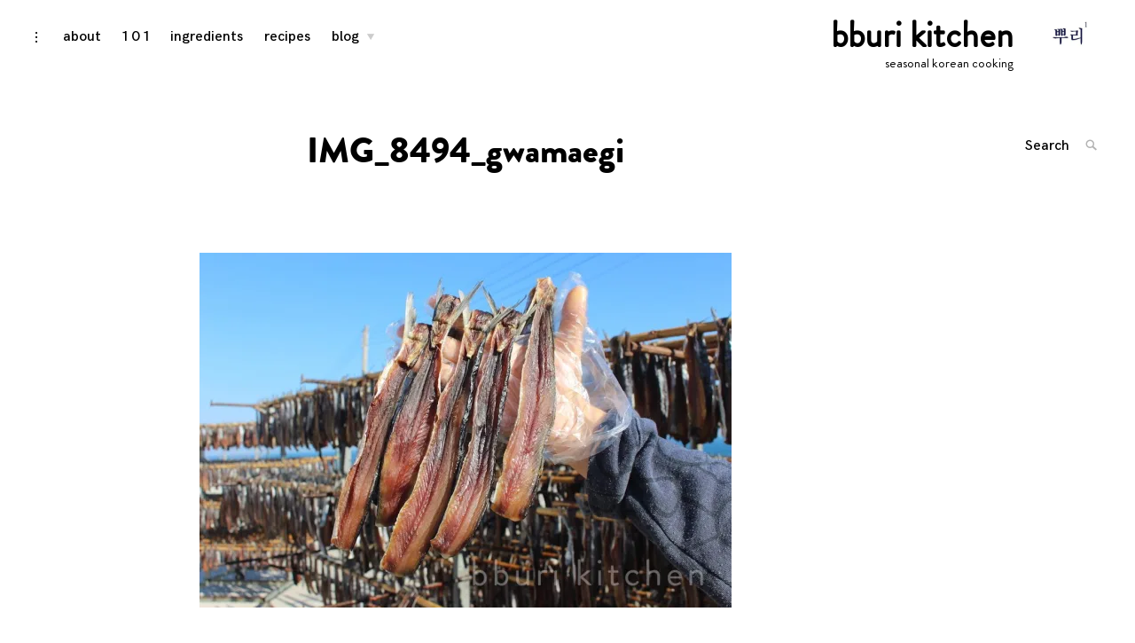

--- FILE ---
content_type: text/html; charset=UTF-8
request_url: http://bburikitchen.com/gwamaegi-a-dried-fish-for-deep-winter/img_8494_gwamaegi
body_size: 13652
content:
<!DOCTYPE html>
<html lang="en-US">
<head>
<meta charset="UTF-8">
<meta name="viewport" content="width=device-width, initial-scale=1">
<link rel="profile" href="http://gmpg.org/xfn/11">

<meta name='robots' content='index, follow, max-image-preview:large, max-snippet:-1, max-video-preview:-1' />

	<!-- This site is optimized with the Yoast SEO plugin v26.5 - https://yoast.com/wordpress/plugins/seo/ -->
	<title>IMG_8494_gwamaegi &#183; bburi kitchen</title>
	<link rel="canonical" href="http://bburikitchen.com/gwamaegi-a-dried-fish-for-deep-winter/img_8494_gwamaegi/" />
	<meta property="og:locale" content="en_US" />
	<meta property="og:type" content="article" />
	<meta property="og:title" content="IMG_8494_gwamaegi &#183; bburi kitchen" />
	<meta property="og:description" content="The ideal color of herring gwamaegi, according to a deokjang owner we met" />
	<meta property="og:url" content="http://bburikitchen.com/gwamaegi-a-dried-fish-for-deep-winter/img_8494_gwamaegi/" />
	<meta property="og:site_name" content="bburi kitchen" />
	<meta property="article:publisher" content="https://www.facebook.com/bburikitchen" />
	<meta property="article:modified_time" content="2016-01-17T11:31:26+00:00" />
	<meta property="og:image" content="http://bburikitchen.com/gwamaegi-a-dried-fish-for-deep-winter/img_8494_gwamaegi" />
	<meta property="og:image:width" content="1024" />
	<meta property="og:image:height" content="683" />
	<meta property="og:image:type" content="image/jpeg" />
	<meta name="twitter:card" content="summary_large_image" />
	<meta name="twitter:site" content="@bburikitchen" />
	<script type="application/ld+json" class="yoast-schema-graph">{"@context":"https://schema.org","@graph":[{"@type":"WebPage","@id":"http://bburikitchen.com/gwamaegi-a-dried-fish-for-deep-winter/img_8494_gwamaegi/","url":"http://bburikitchen.com/gwamaegi-a-dried-fish-for-deep-winter/img_8494_gwamaegi/","name":"IMG_8494_gwamaegi &#183; bburi kitchen","isPartOf":{"@id":"http://bburikitchen.com/#website"},"primaryImageOfPage":{"@id":"http://bburikitchen.com/gwamaegi-a-dried-fish-for-deep-winter/img_8494_gwamaegi/#primaryimage"},"image":{"@id":"http://bburikitchen.com/gwamaegi-a-dried-fish-for-deep-winter/img_8494_gwamaegi/#primaryimage"},"thumbnailUrl":"https://i0.wp.com/bburikitchen.com/wp-content/uploads/2016/01/IMG_8494_gwamaegi.jpg?fit=1024%2C683&quality=95","datePublished":"2016-01-17T11:05:09+00:00","dateModified":"2016-01-17T11:31:26+00:00","breadcrumb":{"@id":"http://bburikitchen.com/gwamaegi-a-dried-fish-for-deep-winter/img_8494_gwamaegi/#breadcrumb"},"inLanguage":"en-US","potentialAction":[{"@type":"ReadAction","target":["http://bburikitchen.com/gwamaegi-a-dried-fish-for-deep-winter/img_8494_gwamaegi/"]}]},{"@type":"ImageObject","inLanguage":"en-US","@id":"http://bburikitchen.com/gwamaegi-a-dried-fish-for-deep-winter/img_8494_gwamaegi/#primaryimage","url":"https://i0.wp.com/bburikitchen.com/wp-content/uploads/2016/01/IMG_8494_gwamaegi.jpg?fit=1024%2C683&quality=95","contentUrl":"https://i0.wp.com/bburikitchen.com/wp-content/uploads/2016/01/IMG_8494_gwamaegi.jpg?fit=1024%2C683&quality=95"},{"@type":"BreadcrumbList","@id":"http://bburikitchen.com/gwamaegi-a-dried-fish-for-deep-winter/img_8494_gwamaegi/#breadcrumb","itemListElement":[{"@type":"ListItem","position":1,"name":"Home","item":"http://bburikitchen.com/"},{"@type":"ListItem","position":2,"name":"Gwamaegi: A dried fish for deep winter","item":"http://bburikitchen.com/gwamaegi-a-dried-fish-for-deep-winter"},{"@type":"ListItem","position":3,"name":"IMG_8494_gwamaegi"}]},{"@type":"WebSite","@id":"http://bburikitchen.com/#website","url":"http://bburikitchen.com/","name":"bburi kitchen","description":"seasonal korean cooking","publisher":{"@id":"http://bburikitchen.com/#organization"},"potentialAction":[{"@type":"SearchAction","target":{"@type":"EntryPoint","urlTemplate":"http://bburikitchen.com/?s={search_term_string}"},"query-input":{"@type":"PropertyValueSpecification","valueRequired":true,"valueName":"search_term_string"}}],"inLanguage":"en-US"},{"@type":"Organization","@id":"http://bburikitchen.com/#organization","name":"bburi kitchen","url":"http://bburikitchen.com/","logo":{"@type":"ImageObject","inLanguage":"en-US","@id":"http://bburikitchen.com/#/schema/logo/image/","url":"https://i0.wp.com/bburikitchen.com/wp-content/uploads/2018/01/cropped-fb_insta_kr-3.jpg?fit=202%2C120&quality=95","contentUrl":"https://i0.wp.com/bburikitchen.com/wp-content/uploads/2018/01/cropped-fb_insta_kr-3.jpg?fit=202%2C120&quality=95","width":202,"height":120,"caption":"bburi kitchen"},"image":{"@id":"http://bburikitchen.com/#/schema/logo/image/"},"sameAs":["https://www.facebook.com/bburikitchen","https://x.com/bburikitchen","http://www.instagram.com/bburi_kitchen","https://www.pinterest.com/bburikitchen/"]}]}</script>
	<!-- / Yoast SEO plugin. -->


<link rel='dns-prefetch' href='//secure.gravatar.com' />
<link rel='dns-prefetch' href='//platform-api.sharethis.com' />
<link rel='dns-prefetch' href='//stats.wp.com' />
<link rel='dns-prefetch' href='//fonts.googleapis.com' />
<link rel='dns-prefetch' href='//v0.wordpress.com' />
<link rel='preconnect' href='//i0.wp.com' />
<link rel="alternate" type="application/rss+xml" title="bburi kitchen &raquo; Feed" href="http://bburikitchen.com/feed" />
<link rel="alternate" type="application/rss+xml" title="bburi kitchen &raquo; Comments Feed" href="http://bburikitchen.com/comments/feed" />
<link rel="alternate" type="application/rss+xml" title="bburi kitchen &raquo; IMG_8494_gwamaegi Comments Feed" href="http://bburikitchen.com/gwamaegi-a-dried-fish-for-deep-winter/img_8494_gwamaegi/feed" />
<link rel="alternate" title="oEmbed (JSON)" type="application/json+oembed" href="http://bburikitchen.com/wp-json/oembed/1.0/embed?url=http%3A%2F%2Fbburikitchen.com%2Fgwamaegi-a-dried-fish-for-deep-winter%2Fimg_8494_gwamaegi" />
<link rel="alternate" title="oEmbed (XML)" type="text/xml+oembed" href="http://bburikitchen.com/wp-json/oembed/1.0/embed?url=http%3A%2F%2Fbburikitchen.com%2Fgwamaegi-a-dried-fish-for-deep-winter%2Fimg_8494_gwamaegi&#038;format=xml" />
<style id='wp-img-auto-sizes-contain-inline-css' type='text/css'>
img:is([sizes=auto i],[sizes^="auto," i]){contain-intrinsic-size:3000px 1500px}
/*# sourceURL=wp-img-auto-sizes-contain-inline-css */
</style>
<style id='wp-emoji-styles-inline-css' type='text/css'>

	img.wp-smiley, img.emoji {
		display: inline !important;
		border: none !important;
		box-shadow: none !important;
		height: 1em !important;
		width: 1em !important;
		margin: 0 0.07em !important;
		vertical-align: -0.1em !important;
		background: none !important;
		padding: 0 !important;
	}
/*# sourceURL=wp-emoji-styles-inline-css */
</style>
<style id='wp-block-library-inline-css' type='text/css'>
:root{--wp-block-synced-color:#7a00df;--wp-block-synced-color--rgb:122,0,223;--wp-bound-block-color:var(--wp-block-synced-color);--wp-editor-canvas-background:#ddd;--wp-admin-theme-color:#007cba;--wp-admin-theme-color--rgb:0,124,186;--wp-admin-theme-color-darker-10:#006ba1;--wp-admin-theme-color-darker-10--rgb:0,107,160.5;--wp-admin-theme-color-darker-20:#005a87;--wp-admin-theme-color-darker-20--rgb:0,90,135;--wp-admin-border-width-focus:2px}@media (min-resolution:192dpi){:root{--wp-admin-border-width-focus:1.5px}}.wp-element-button{cursor:pointer}:root .has-very-light-gray-background-color{background-color:#eee}:root .has-very-dark-gray-background-color{background-color:#313131}:root .has-very-light-gray-color{color:#eee}:root .has-very-dark-gray-color{color:#313131}:root .has-vivid-green-cyan-to-vivid-cyan-blue-gradient-background{background:linear-gradient(135deg,#00d084,#0693e3)}:root .has-purple-crush-gradient-background{background:linear-gradient(135deg,#34e2e4,#4721fb 50%,#ab1dfe)}:root .has-hazy-dawn-gradient-background{background:linear-gradient(135deg,#faaca8,#dad0ec)}:root .has-subdued-olive-gradient-background{background:linear-gradient(135deg,#fafae1,#67a671)}:root .has-atomic-cream-gradient-background{background:linear-gradient(135deg,#fdd79a,#004a59)}:root .has-nightshade-gradient-background{background:linear-gradient(135deg,#330968,#31cdcf)}:root .has-midnight-gradient-background{background:linear-gradient(135deg,#020381,#2874fc)}:root{--wp--preset--font-size--normal:16px;--wp--preset--font-size--huge:42px}.has-regular-font-size{font-size:1em}.has-larger-font-size{font-size:2.625em}.has-normal-font-size{font-size:var(--wp--preset--font-size--normal)}.has-huge-font-size{font-size:var(--wp--preset--font-size--huge)}.has-text-align-center{text-align:center}.has-text-align-left{text-align:left}.has-text-align-right{text-align:right}.has-fit-text{white-space:nowrap!important}#end-resizable-editor-section{display:none}.aligncenter{clear:both}.items-justified-left{justify-content:flex-start}.items-justified-center{justify-content:center}.items-justified-right{justify-content:flex-end}.items-justified-space-between{justify-content:space-between}.screen-reader-text{border:0;clip-path:inset(50%);height:1px;margin:-1px;overflow:hidden;padding:0;position:absolute;width:1px;word-wrap:normal!important}.screen-reader-text:focus{background-color:#ddd;clip-path:none;color:#444;display:block;font-size:1em;height:auto;left:5px;line-height:normal;padding:15px 23px 14px;text-decoration:none;top:5px;width:auto;z-index:100000}html :where(.has-border-color){border-style:solid}html :where([style*=border-top-color]){border-top-style:solid}html :where([style*=border-right-color]){border-right-style:solid}html :where([style*=border-bottom-color]){border-bottom-style:solid}html :where([style*=border-left-color]){border-left-style:solid}html :where([style*=border-width]){border-style:solid}html :where([style*=border-top-width]){border-top-style:solid}html :where([style*=border-right-width]){border-right-style:solid}html :where([style*=border-bottom-width]){border-bottom-style:solid}html :where([style*=border-left-width]){border-left-style:solid}html :where(img[class*=wp-image-]){height:auto;max-width:100%}:where(figure){margin:0 0 1em}html :where(.is-position-sticky){--wp-admin--admin-bar--position-offset:var(--wp-admin--admin-bar--height,0px)}@media screen and (max-width:600px){html :where(.is-position-sticky){--wp-admin--admin-bar--position-offset:0px}}

/*# sourceURL=wp-block-library-inline-css */
</style><style id='global-styles-inline-css' type='text/css'>
:root{--wp--preset--aspect-ratio--square: 1;--wp--preset--aspect-ratio--4-3: 4/3;--wp--preset--aspect-ratio--3-4: 3/4;--wp--preset--aspect-ratio--3-2: 3/2;--wp--preset--aspect-ratio--2-3: 2/3;--wp--preset--aspect-ratio--16-9: 16/9;--wp--preset--aspect-ratio--9-16: 9/16;--wp--preset--color--black: #000000;--wp--preset--color--cyan-bluish-gray: #abb8c3;--wp--preset--color--white: #ffffff;--wp--preset--color--pale-pink: #f78da7;--wp--preset--color--vivid-red: #cf2e2e;--wp--preset--color--luminous-vivid-orange: #ff6900;--wp--preset--color--luminous-vivid-amber: #fcb900;--wp--preset--color--light-green-cyan: #7bdcb5;--wp--preset--color--vivid-green-cyan: #00d084;--wp--preset--color--pale-cyan-blue: #8ed1fc;--wp--preset--color--vivid-cyan-blue: #0693e3;--wp--preset--color--vivid-purple: #9b51e0;--wp--preset--gradient--vivid-cyan-blue-to-vivid-purple: linear-gradient(135deg,rgb(6,147,227) 0%,rgb(155,81,224) 100%);--wp--preset--gradient--light-green-cyan-to-vivid-green-cyan: linear-gradient(135deg,rgb(122,220,180) 0%,rgb(0,208,130) 100%);--wp--preset--gradient--luminous-vivid-amber-to-luminous-vivid-orange: linear-gradient(135deg,rgb(252,185,0) 0%,rgb(255,105,0) 100%);--wp--preset--gradient--luminous-vivid-orange-to-vivid-red: linear-gradient(135deg,rgb(255,105,0) 0%,rgb(207,46,46) 100%);--wp--preset--gradient--very-light-gray-to-cyan-bluish-gray: linear-gradient(135deg,rgb(238,238,238) 0%,rgb(169,184,195) 100%);--wp--preset--gradient--cool-to-warm-spectrum: linear-gradient(135deg,rgb(74,234,220) 0%,rgb(151,120,209) 20%,rgb(207,42,186) 40%,rgb(238,44,130) 60%,rgb(251,105,98) 80%,rgb(254,248,76) 100%);--wp--preset--gradient--blush-light-purple: linear-gradient(135deg,rgb(255,206,236) 0%,rgb(152,150,240) 100%);--wp--preset--gradient--blush-bordeaux: linear-gradient(135deg,rgb(254,205,165) 0%,rgb(254,45,45) 50%,rgb(107,0,62) 100%);--wp--preset--gradient--luminous-dusk: linear-gradient(135deg,rgb(255,203,112) 0%,rgb(199,81,192) 50%,rgb(65,88,208) 100%);--wp--preset--gradient--pale-ocean: linear-gradient(135deg,rgb(255,245,203) 0%,rgb(182,227,212) 50%,rgb(51,167,181) 100%);--wp--preset--gradient--electric-grass: linear-gradient(135deg,rgb(202,248,128) 0%,rgb(113,206,126) 100%);--wp--preset--gradient--midnight: linear-gradient(135deg,rgb(2,3,129) 0%,rgb(40,116,252) 100%);--wp--preset--font-size--small: 13px;--wp--preset--font-size--medium: 20px;--wp--preset--font-size--large: 36px;--wp--preset--font-size--x-large: 42px;--wp--preset--spacing--20: 0.44rem;--wp--preset--spacing--30: 0.67rem;--wp--preset--spacing--40: 1rem;--wp--preset--spacing--50: 1.5rem;--wp--preset--spacing--60: 2.25rem;--wp--preset--spacing--70: 3.38rem;--wp--preset--spacing--80: 5.06rem;--wp--preset--shadow--natural: 6px 6px 9px rgba(0, 0, 0, 0.2);--wp--preset--shadow--deep: 12px 12px 50px rgba(0, 0, 0, 0.4);--wp--preset--shadow--sharp: 6px 6px 0px rgba(0, 0, 0, 0.2);--wp--preset--shadow--outlined: 6px 6px 0px -3px rgb(255, 255, 255), 6px 6px rgb(0, 0, 0);--wp--preset--shadow--crisp: 6px 6px 0px rgb(0, 0, 0);}:where(.is-layout-flex){gap: 0.5em;}:where(.is-layout-grid){gap: 0.5em;}body .is-layout-flex{display: flex;}.is-layout-flex{flex-wrap: wrap;align-items: center;}.is-layout-flex > :is(*, div){margin: 0;}body .is-layout-grid{display: grid;}.is-layout-grid > :is(*, div){margin: 0;}:where(.wp-block-columns.is-layout-flex){gap: 2em;}:where(.wp-block-columns.is-layout-grid){gap: 2em;}:where(.wp-block-post-template.is-layout-flex){gap: 1.25em;}:where(.wp-block-post-template.is-layout-grid){gap: 1.25em;}.has-black-color{color: var(--wp--preset--color--black) !important;}.has-cyan-bluish-gray-color{color: var(--wp--preset--color--cyan-bluish-gray) !important;}.has-white-color{color: var(--wp--preset--color--white) !important;}.has-pale-pink-color{color: var(--wp--preset--color--pale-pink) !important;}.has-vivid-red-color{color: var(--wp--preset--color--vivid-red) !important;}.has-luminous-vivid-orange-color{color: var(--wp--preset--color--luminous-vivid-orange) !important;}.has-luminous-vivid-amber-color{color: var(--wp--preset--color--luminous-vivid-amber) !important;}.has-light-green-cyan-color{color: var(--wp--preset--color--light-green-cyan) !important;}.has-vivid-green-cyan-color{color: var(--wp--preset--color--vivid-green-cyan) !important;}.has-pale-cyan-blue-color{color: var(--wp--preset--color--pale-cyan-blue) !important;}.has-vivid-cyan-blue-color{color: var(--wp--preset--color--vivid-cyan-blue) !important;}.has-vivid-purple-color{color: var(--wp--preset--color--vivid-purple) !important;}.has-black-background-color{background-color: var(--wp--preset--color--black) !important;}.has-cyan-bluish-gray-background-color{background-color: var(--wp--preset--color--cyan-bluish-gray) !important;}.has-white-background-color{background-color: var(--wp--preset--color--white) !important;}.has-pale-pink-background-color{background-color: var(--wp--preset--color--pale-pink) !important;}.has-vivid-red-background-color{background-color: var(--wp--preset--color--vivid-red) !important;}.has-luminous-vivid-orange-background-color{background-color: var(--wp--preset--color--luminous-vivid-orange) !important;}.has-luminous-vivid-amber-background-color{background-color: var(--wp--preset--color--luminous-vivid-amber) !important;}.has-light-green-cyan-background-color{background-color: var(--wp--preset--color--light-green-cyan) !important;}.has-vivid-green-cyan-background-color{background-color: var(--wp--preset--color--vivid-green-cyan) !important;}.has-pale-cyan-blue-background-color{background-color: var(--wp--preset--color--pale-cyan-blue) !important;}.has-vivid-cyan-blue-background-color{background-color: var(--wp--preset--color--vivid-cyan-blue) !important;}.has-vivid-purple-background-color{background-color: var(--wp--preset--color--vivid-purple) !important;}.has-black-border-color{border-color: var(--wp--preset--color--black) !important;}.has-cyan-bluish-gray-border-color{border-color: var(--wp--preset--color--cyan-bluish-gray) !important;}.has-white-border-color{border-color: var(--wp--preset--color--white) !important;}.has-pale-pink-border-color{border-color: var(--wp--preset--color--pale-pink) !important;}.has-vivid-red-border-color{border-color: var(--wp--preset--color--vivid-red) !important;}.has-luminous-vivid-orange-border-color{border-color: var(--wp--preset--color--luminous-vivid-orange) !important;}.has-luminous-vivid-amber-border-color{border-color: var(--wp--preset--color--luminous-vivid-amber) !important;}.has-light-green-cyan-border-color{border-color: var(--wp--preset--color--light-green-cyan) !important;}.has-vivid-green-cyan-border-color{border-color: var(--wp--preset--color--vivid-green-cyan) !important;}.has-pale-cyan-blue-border-color{border-color: var(--wp--preset--color--pale-cyan-blue) !important;}.has-vivid-cyan-blue-border-color{border-color: var(--wp--preset--color--vivid-cyan-blue) !important;}.has-vivid-purple-border-color{border-color: var(--wp--preset--color--vivid-purple) !important;}.has-vivid-cyan-blue-to-vivid-purple-gradient-background{background: var(--wp--preset--gradient--vivid-cyan-blue-to-vivid-purple) !important;}.has-light-green-cyan-to-vivid-green-cyan-gradient-background{background: var(--wp--preset--gradient--light-green-cyan-to-vivid-green-cyan) !important;}.has-luminous-vivid-amber-to-luminous-vivid-orange-gradient-background{background: var(--wp--preset--gradient--luminous-vivid-amber-to-luminous-vivid-orange) !important;}.has-luminous-vivid-orange-to-vivid-red-gradient-background{background: var(--wp--preset--gradient--luminous-vivid-orange-to-vivid-red) !important;}.has-very-light-gray-to-cyan-bluish-gray-gradient-background{background: var(--wp--preset--gradient--very-light-gray-to-cyan-bluish-gray) !important;}.has-cool-to-warm-spectrum-gradient-background{background: var(--wp--preset--gradient--cool-to-warm-spectrum) !important;}.has-blush-light-purple-gradient-background{background: var(--wp--preset--gradient--blush-light-purple) !important;}.has-blush-bordeaux-gradient-background{background: var(--wp--preset--gradient--blush-bordeaux) !important;}.has-luminous-dusk-gradient-background{background: var(--wp--preset--gradient--luminous-dusk) !important;}.has-pale-ocean-gradient-background{background: var(--wp--preset--gradient--pale-ocean) !important;}.has-electric-grass-gradient-background{background: var(--wp--preset--gradient--electric-grass) !important;}.has-midnight-gradient-background{background: var(--wp--preset--gradient--midnight) !important;}.has-small-font-size{font-size: var(--wp--preset--font-size--small) !important;}.has-medium-font-size{font-size: var(--wp--preset--font-size--medium) !important;}.has-large-font-size{font-size: var(--wp--preset--font-size--large) !important;}.has-x-large-font-size{font-size: var(--wp--preset--font-size--x-large) !important;}
/*# sourceURL=global-styles-inline-css */
</style>

<style id='classic-theme-styles-inline-css' type='text/css'>
/*! This file is auto-generated */
.wp-block-button__link{color:#fff;background-color:#32373c;border-radius:9999px;box-shadow:none;text-decoration:none;padding:calc(.667em + 2px) calc(1.333em + 2px);font-size:1.125em}.wp-block-file__button{background:#32373c;color:#fff;text-decoration:none}
/*# sourceURL=/wp-includes/css/classic-themes.min.css */
</style>
<link rel='stylesheet' id='layerslider-css' href='http://bburikitchen.com/wp-content/plugins/LayerSlider/static/css/layerslider.css?ver=5.6.8' type='text/css' media='all' />
<link rel='stylesheet' id='ls-google-fonts-css' href='http://fonts.googleapis.com/css?family=Lato:100,300,regular,700,900%7COpen+Sans:300%7CIndie+Flower:regular%7COswald:300,regular,700&#038;subset=latin%2Clatin-ext' type='text/css' media='all' />
<link rel='stylesheet' id='exit-popup-css-css' href='http://bburikitchen.com/wp-content/plugins/exit-popup/css/exit-popup.css?ver=6.9' type='text/css' media='all' />
<link rel='stylesheet' id='uaf_client_css-css' href='http://bburikitchen.com/wp-content/uploads/useanyfont/uaf.css?ver=1765360585' type='text/css' media='all' />
<link rel='stylesheet' id='coup-font-enqueue-css' href='http://bburikitchen.com/wp-content/themes/coup-lite/assets/fonts/hk-grotesk/stylesheet.css?ver=6.9' type='text/css' media='all' />
<link rel='stylesheet' id='coup-style-css' href='http://bburikitchen.com/wp-content/themes/coup-lite/style.css?ver=6.9' type='text/css' media='all' />
<script type="text/javascript" src="http://bburikitchen.com/wp-content/plugins/LayerSlider/static/js/greensock.js?ver=1.11.8" id="greensock-js"></script>
<script type="text/javascript" src="http://bburikitchen.com/wp-includes/js/jquery/jquery.min.js?ver=3.7.1" id="jquery-core-js"></script>
<script type="text/javascript" src="http://bburikitchen.com/wp-includes/js/jquery/jquery-migrate.min.js?ver=3.4.1" id="jquery-migrate-js"></script>
<script type="text/javascript" id="layerslider-js-extra">
/* <![CDATA[ */
var LS_Meta = {"v":"5.6.8"};
//# sourceURL=layerslider-js-extra
/* ]]> */
</script>
<script type="text/javascript" src="http://bburikitchen.com/wp-content/plugins/LayerSlider/static/js/layerslider.kreaturamedia.jquery.js?ver=5.6.8" id="layerslider-js"></script>
<script type="text/javascript" src="http://bburikitchen.com/wp-content/plugins/LayerSlider/static/js/layerslider.transitions.js?ver=5.6.8" id="layerslider-transitions-js"></script>
<script type="text/javascript" src="http://bburikitchen.com/wp-content/plugins/exit-popup/js/js-cookie.js?ver=1768689570" id="js-cookie-js-js"></script>
<script type="text/javascript" src="http://bburikitchen.com/wp-content/plugins/exit-popup/js/exit-popup.js?ver=1768689570" id="exit-popup-js-js"></script>
<script type="text/javascript" id="image-watermark-no-right-click-js-before">
/* <![CDATA[ */
var iwArgsNoRightClick = {"rightclick":"Y","draganddrop":"Y"};

//# sourceURL=image-watermark-no-right-click-js-before
/* ]]> */
</script>
<script type="text/javascript" src="http://bburikitchen.com/wp-content/plugins/image-watermark/js/no-right-click.js?ver=1.9.1" id="image-watermark-no-right-click-js"></script>
<script type="text/javascript" src="//platform-api.sharethis.com/js/sharethis.js#source=googleanalytics-wordpress#product=ga" id="googleanalytics-platform-sharethis-js"></script>
<meta name="generator" content="Powered by LayerSlider 5.6.8 - Multi-Purpose, Responsive, Parallax, Mobile-Friendly Slider Plugin for WordPress." />
<!-- LayerSlider updates and docs at: https://kreaturamedia.com/layerslider-responsive-wordpress-slider-plugin/ -->
<link rel="https://api.w.org/" href="http://bburikitchen.com/wp-json/" /><link rel="alternate" title="JSON" type="application/json" href="http://bburikitchen.com/wp-json/wp/v2/media/22982" /><link rel="EditURI" type="application/rsd+xml" title="RSD" href="http://bburikitchen.com/xmlrpc.php?rsd" />
<meta name="generator" content="WordPress 6.9" />
<link rel='shortlink' href='https://wp.me/a6OADj-5YG' />
	<style>img#wpstats{display:none}</style>
		<meta name="generator" content="Powered by Visual Composer - drag and drop page builder for WordPress."/>
<!--[if lte IE 9]><link rel="stylesheet" type="text/css" href="http://bburikitchen.com/wp-content/plugins/js_composer/assets/css/vc_lte_ie9.min.css" media="screen"><![endif]--><!--[if IE  8]><link rel="stylesheet" type="text/css" href="http://bburikitchen.com/wp-content/plugins/js_composer/assets/css/vc-ie8.min.css" media="screen"><![endif]--><script>
(function() {
	(function (i, s, o, g, r, a, m) {
		i['GoogleAnalyticsObject'] = r;
		i[r] = i[r] || function () {
				(i[r].q = i[r].q || []).push(arguments)
			}, i[r].l = 1 * new Date();
		a = s.createElement(o),
			m = s.getElementsByTagName(o)[0];
		a.async = 1;
		a.src = g;
		m.parentNode.insertBefore(a, m)
	})(window, document, 'script', 'https://google-analytics.com/analytics.js', 'ga');

	ga('create', 'UA-81200732-1', 'auto');
			ga('send', 'pageview');
	})();
</script>
<link rel="icon" href="https://i0.wp.com/bburikitchen.com/wp-content/uploads/2018/01/cropped-fb_insta_kr-4.jpg?fit=32%2C32&#038;quality=95" sizes="32x32" />
<link rel="icon" href="https://i0.wp.com/bburikitchen.com/wp-content/uploads/2018/01/cropped-fb_insta_kr-4.jpg?fit=192%2C192&#038;quality=95" sizes="192x192" />
<link rel="apple-touch-icon" href="https://i0.wp.com/bburikitchen.com/wp-content/uploads/2018/01/cropped-fb_insta_kr-4.jpg?fit=180%2C180&#038;quality=95" />
<meta name="msapplication-TileImage" content="https://i0.wp.com/bburikitchen.com/wp-content/uploads/2018/01/cropped-fb_insta_kr-4.jpg?fit=270%2C270&#038;quality=95" />
<noscript><style type="text/css"> .wpb_animate_when_almost_visible { opacity: 1; }</style></noscript></head>

<body class="attachment wp-singular attachment-template-default single single-attachment postid-22982 attachmentid-22982 attachment-jpeg wp-custom-logo wp-theme-coup-lite group-blog has-sidebar wpb-js-composer js-comp-ver-4.12 vc_responsive">
<div id="page" class="site">
	<a class="skip-link screen-reader-text" href="#content">Skip to content</a>

	<header id="masthead" class="site-header" role="banner">
		<div class="site-branding">
			<a href="http://bburikitchen.com/" class="custom-logo-link" rel="home"><img width="202" height="120" src="https://i0.wp.com/bburikitchen.com/wp-content/uploads/2018/01/cropped-fb_insta_kr-3.jpg?fit=202%2C120&amp;quality=95" class="custom-logo" alt="bburi kitchen" decoding="async" data-attachment-id="24289" data-permalink="http://bburikitchen.com/cropped-fb_insta_kr-3-jpg" data-orig-file="https://i0.wp.com/bburikitchen.com/wp-content/uploads/2018/01/cropped-fb_insta_kr-3.jpg?fit=202%2C120&amp;quality=95" data-orig-size="202,120" data-comments-opened="1" data-image-meta="{&quot;aperture&quot;:&quot;0&quot;,&quot;credit&quot;:&quot;&quot;,&quot;camera&quot;:&quot;&quot;,&quot;caption&quot;:&quot;&quot;,&quot;created_timestamp&quot;:&quot;0&quot;,&quot;copyright&quot;:&quot;&quot;,&quot;focal_length&quot;:&quot;0&quot;,&quot;iso&quot;:&quot;0&quot;,&quot;shutter_speed&quot;:&quot;0&quot;,&quot;title&quot;:&quot;&quot;,&quot;orientation&quot;:&quot;1&quot;}" data-image-title="cropped-fb_insta_kr-3.jpg" data-image-description="&lt;p&gt;http://bburikitchen.com/wp-content/uploads/2018/01/cropped-fb_insta_kr-3.jpg&lt;/p&gt;
" data-image-caption="" data-medium-file="https://i0.wp.com/bburikitchen.com/wp-content/uploads/2018/01/cropped-fb_insta_kr-3.jpg?fit=202%2C120&amp;quality=95" data-large-file="https://i0.wp.com/bburikitchen.com/wp-content/uploads/2018/01/cropped-fb_insta_kr-3.jpg?fit=202%2C120&amp;quality=95" /></a>				<div class="site-information">
																<p class="site-title"><a href="http://bburikitchen.com/" rel="home">bburi kitchen</a></p>
											<p class="site-description">seasonal korean cooking</p>
													</div>
						</div><!-- .site-branding -->

		<div class="sidebar-nav-holder">

							<div class="sidebar-button">
					<button class="sidebar-toggle">
						<span class="screen-reader-text">toggle open/close sidebar</span>
						<i class="icon-sidebar"></i>
						<i class="icon-close"></i>
					</button>
				</div>
				<div class="sidebar-hide-scroll">
					
<aside id="secondary" class="widget-area" role="complementary">
	<section id="search-4" class="widget widget_search">

<form role="search" method="get" class="search-form" action="http://bburikitchen.com/">
	<label for="search-form-696c0fa2df95a">
		<span class="screen-reader-text">Search for: '</span>
	</label>
	<input type="search" id="search-form-696c0fa2df95a" class="search-field" placeholder="Search" value="" name="s" />
	<button type="submit" class="search-submit">
		<i class="icon-search"></i>
		<span class="screen-reader-text">
			Search			</span>
		</button>
</form>
</section><section id="tag_cloud-8" class="widget widget_tag_cloud"><h6 class="widget-title">Tags</h6><div class="tagcloud"><a href="http://bburikitchen.com/tag/abalone" class="tag-cloud-link tag-link-376 tag-link-position-1" style="font-size: 14px;">abalone</a>
<a href="http://bburikitchen.com/tag/banchan" class="tag-cloud-link tag-link-321 tag-link-position-2" style="font-size: 14px;">banchan</a>
<a href="http://bburikitchen.com/tag/bburi-events" class="tag-cloud-link tag-link-343 tag-link-position-3" style="font-size: 14px;">bburi events</a>
<a href="http://bburikitchen.com/tag/bburi-trip" class="tag-cloud-link tag-link-303 tag-link-position-4" style="font-size: 14px;">bburi trip</a>
<a href="http://bburikitchen.com/tag/bitter" class="tag-cloud-link tag-link-352 tag-link-position-5" style="font-size: 14px;">bitter</a>
<a href="http://bburikitchen.com/tag/bivalves" class="tag-cloud-link tag-link-367 tag-link-position-6" style="font-size: 14px;">bivalves</a>
<a href="http://bburikitchen.com/tag/bomnamul" class="tag-cloud-link tag-link-284 tag-link-position-7" style="font-size: 14px;">bomnamul</a>
<a href="http://bburikitchen.com/tag/chungcheong-do" class="tag-cloud-link tag-link-296 tag-link-position-8" style="font-size: 14px;">Chungcheong-do</a>
<a href="http://bburikitchen.com/tag/clams" class="tag-cloud-link tag-link-294 tag-link-position-9" style="font-size: 14px;">clams</a>
<a href="http://bburikitchen.com/tag/crab" class="tag-cloud-link tag-link-341 tag-link-position-10" style="font-size: 14px;">crab</a>
<a href="http://bburikitchen.com/tag/fall" class="tag-cloud-link tag-link-310 tag-link-position-11" style="font-size: 14px;">fall</a>
<a href="http://bburikitchen.com/tag/featured" class="tag-cloud-link tag-link-412 tag-link-position-12" style="font-size: 14px;">featured</a>
<a href="http://bburikitchen.com/tag/fermentation" class="tag-cloud-link tag-link-365 tag-link-position-13" style="font-size: 14px;">fermentation</a>
<a href="http://bburikitchen.com/tag/fish" class="tag-cloud-link tag-link-289 tag-link-position-14" style="font-size: 14px;">fish</a>
<a href="http://bburikitchen.com/tag/fruit" class="tag-cloud-link tag-link-307 tag-link-position-15" style="font-size: 14px;">fruit</a>
<a href="http://bburikitchen.com/tag/gangwon-do" class="tag-cloud-link tag-link-298 tag-link-position-16" style="font-size: 14px;">Gangwon-do</a>
<a href="http://bburikitchen.com/tag/greens" class="tag-cloud-link tag-link-361 tag-link-position-17" style="font-size: 14px;">greens</a>
<a href="http://bburikitchen.com/tag/gyeonggi-do" class="tag-cloud-link tag-link-297 tag-link-position-18" style="font-size: 14px;">Gyeonggi-do</a>
<a href="http://bburikitchen.com/tag/gyeongsang-do" class="tag-cloud-link tag-link-293 tag-link-position-19" style="font-size: 14px;">Gyeongsang-do</a>
<a href="http://bburikitchen.com/tag/ingredients" class="tag-cloud-link tag-link-286 tag-link-position-20" style="font-size: 14px;">ingredients</a>
<a href="http://bburikitchen.com/tag/jeolla-do" class="tag-cloud-link tag-link-292 tag-link-position-21" style="font-size: 14px;">Jeolla-do</a>
<a href="http://bburikitchen.com/tag/kimchi" class="tag-cloud-link tag-link-315 tag-link-position-22" style="font-size: 14px;">kimchi</a>
<a href="http://bburikitchen.com/tag/main-dish" class="tag-cloud-link tag-link-357 tag-link-position-23" style="font-size: 14px;">main dish</a>
<a href="http://bburikitchen.com/tag/mushrooms" class="tag-cloud-link tag-link-346 tag-link-position-24" style="font-size: 14px;">mushrooms</a>
<a href="http://bburikitchen.com/tag/namul" class="tag-cloud-link tag-link-320 tag-link-position-25" style="font-size: 14px;">namul</a>
<a href="http://bburikitchen.com/tag/preserved-foods" class="tag-cloud-link tag-link-369 tag-link-position-26" style="font-size: 14px;">preserved foods</a>
<a href="http://bburikitchen.com/tag/recipe" class="tag-cloud-link tag-link-384 tag-link-position-27" style="font-size: 14px;">recipe</a>
<a href="http://bburikitchen.com/tag/recipes" class="tag-cloud-link tag-link-299 tag-link-position-28" style="font-size: 14px;">recipes</a>
<a href="http://bburikitchen.com/tag/rice" class="tag-cloud-link tag-link-349 tag-link-position-29" style="font-size: 14px;">rice</a>
<a href="http://bburikitchen.com/tag/roots" class="tag-cloud-link tag-link-351 tag-link-position-30" style="font-size: 14px;">roots</a>
<a href="http://bburikitchen.com/tag/royal-cuisine" class="tag-cloud-link tag-link-385 tag-link-position-31" style="font-size: 14px;">royal cuisine</a>
<a href="http://bburikitchen.com/tag/seafood" class="tag-cloud-link tag-link-288 tag-link-position-32" style="font-size: 14px;">seafood</a>
<a href="http://bburikitchen.com/tag/seaweed" class="tag-cloud-link tag-link-291 tag-link-position-33" style="font-size: 14px;">seaweed</a>
<a href="http://bburikitchen.com/tag/side-dish" class="tag-cloud-link tag-link-336 tag-link-position-34" style="font-size: 14px;">side dish</a>
<a href="http://bburikitchen.com/tag/soup" class="tag-cloud-link tag-link-334 tag-link-position-35" style="font-size: 14px;">soup</a>
<a href="http://bburikitchen.com/tag/spring" class="tag-cloud-link tag-link-287 tag-link-position-36" style="font-size: 14px;">spring</a>
<a href="http://bburikitchen.com/tag/summer" class="tag-cloud-link tag-link-309 tag-link-position-37" style="font-size: 14px;">summer</a>
<a href="http://bburikitchen.com/tag/sweet" class="tag-cloud-link tag-link-358 tag-link-position-38" style="font-size: 14px;">sweet</a>
<a href="http://bburikitchen.com/tag/vegan" class="tag-cloud-link tag-link-355 tag-link-position-39" style="font-size: 14px;">vegan</a>
<a href="http://bburikitchen.com/tag/vegetables" class="tag-cloud-link tag-link-285 tag-link-position-40" style="font-size: 14px;">vegetables</a>
<a href="http://bburikitchen.com/tag/vegetarian" class="tag-cloud-link tag-link-354 tag-link-position-41" style="font-size: 14px;">vegetarian</a>
<a href="http://bburikitchen.com/tag/west-sea" class="tag-cloud-link tag-link-382 tag-link-position-42" style="font-size: 14px;">West Sea</a>
<a href="http://bburikitchen.com/tag/winter" class="tag-cloud-link tag-link-290 tag-link-position-43" style="font-size: 14px;">winter</a>
<a href="http://bburikitchen.com/tag/year-round" class="tag-cloud-link tag-link-333 tag-link-position-44" style="font-size: 14px;">year-round</a>
<a href="http://bburikitchen.com/tag/year-round-recipe" class="tag-cloud-link tag-link-317 tag-link-position-45" style="font-size: 14px;">year round recipe</a></div>
</section></aside><!-- #secondary -->
				</div>
			
			<nav id="site-navigation" class="main-navigation" role="navigation">
				<button class="menu-toggle hide" aria-controls="primary-menu" aria-expanded="false">
					<span class="open-menu">Menu</span>
					<span class="close-menu">Close</span>
					<span class="hamburger">
						<span></span>
						<span></span>
					</span>
				</button>
				<div class="menu-menu-container"><ul id="primary-menu" class="menu"><li id="menu-item-21490" class="menu-item menu-item-type-post_type menu-item-object-page menu-item-21490"><a href="http://bburikitchen.com/about">about</a></li>
<li id="menu-item-21858" class="menu-item menu-item-type-post_type menu-item-object-page menu-item-21858"><a href="http://bburikitchen.com/101-2">1 0 1</a></li>
<li id="menu-item-23" class="menu-item menu-item-type-post_type menu-item-object-page menu-item-23"><a href="http://bburikitchen.com/ingredients">ingredients</a></li>
<li id="menu-item-21506" class="menu-item menu-item-type-post_type menu-item-object-page menu-item-21506"><a href="http://bburikitchen.com/recipes">recipes</a></li>
<li id="menu-item-22" class="menu-item menu-item-type-post_type menu-item-object-page menu-item-has-children menu-item-22"><a href="http://bburikitchen.com/blog">blog</a>
<ul class="sub-menu">
	<li id="menu-item-21" class="menu-item menu-item-type-post_type menu-item-object-page menu-item-21"><a href="http://bburikitchen.com/events">events</a></li>
</ul>
</li>
</ul></div>			</nav><!-- #site-navigation -->
		</div>
	</header><!-- #masthead -->

	<div id="content" class="site-content">

	<div id="primary" class="content-area">
		<main id="main" class="site-main container container-medium" role="main">

		
<article id="post-22982" class="post-22982 attachment type-attachment status-inherit hentry no-featured-content">
	<header class="entry-header container container-small">
		<h1 class="entry-title">IMG_8494_gwamaegi</h1>	</header><!-- .entry-header -->

	
	<div class="entry-content container container-small">
		<p class="attachment"><a href="https://i0.wp.com/bburikitchen.com/wp-content/uploads/2016/01/IMG_8494_gwamaegi.jpg?quality=95"><img fetchpriority="high" decoding="async" width="600" height="400" src="https://i0.wp.com/bburikitchen.com/wp-content/uploads/2016/01/IMG_8494_gwamaegi.jpg?fit=600%2C400&amp;quality=95" class="attachment-medium size-medium" alt="" srcset="https://i0.wp.com/bburikitchen.com/wp-content/uploads/2016/01/IMG_8494_gwamaegi.jpg?w=1024&amp;quality=95 1024w, https://i0.wp.com/bburikitchen.com/wp-content/uploads/2016/01/IMG_8494_gwamaegi.jpg?resize=600%2C400&amp;quality=95 600w, https://i0.wp.com/bburikitchen.com/wp-content/uploads/2016/01/IMG_8494_gwamaegi.jpg?resize=768%2C512&amp;quality=95 768w, https://i0.wp.com/bburikitchen.com/wp-content/uploads/2016/01/IMG_8494_gwamaegi.jpg?resize=700%2C467&amp;quality=95 700w" sizes="(max-width: 600px) 100vw, 600px" data-attachment-id="22982" data-permalink="http://bburikitchen.com/gwamaegi-a-dried-fish-for-deep-winter/img_8494_gwamaegi" data-orig-file="https://i0.wp.com/bburikitchen.com/wp-content/uploads/2016/01/IMG_8494_gwamaegi.jpg?fit=1024%2C683&amp;quality=95" data-orig-size="1024,683" data-comments-opened="1" data-image-meta="{&quot;aperture&quot;:&quot;9&quot;,&quot;credit&quot;:&quot;&quot;,&quot;camera&quot;:&quot;Canon EOS 700D&quot;,&quot;caption&quot;:&quot;&quot;,&quot;created_timestamp&quot;:&quot;1452172492&quot;,&quot;copyright&quot;:&quot;&quot;,&quot;focal_length&quot;:&quot;24&quot;,&quot;iso&quot;:&quot;100&quot;,&quot;shutter_speed&quot;:&quot;0.005&quot;,&quot;title&quot;:&quot;&quot;,&quot;orientation&quot;:&quot;1&quot;}" data-image-title="IMG_8494_gwamaegi" data-image-description="" data-image-caption="&lt;p&gt;The ideal color of herring gwamaegi, according to a deokjang owner we met&lt;/p&gt;
" data-medium-file="https://i0.wp.com/bburikitchen.com/wp-content/uploads/2016/01/IMG_8494_gwamaegi.jpg?fit=600%2C400&amp;quality=95" data-large-file="https://i0.wp.com/bburikitchen.com/wp-content/uploads/2016/01/IMG_8494_gwamaegi.jpg?fit=900%2C600&amp;quality=95" /></a></p>
	</div><!-- .entry-content -->

	<footer class="entry-footer container container-small">
			</footer><!-- .entry-footer -->

	<div class="related-holder container container-small">

<!-- Jetpack Related Posts is not supported in this context. -->

</div></article><!-- #post-## -->

<div id="comments" class="comments-area container container-medium">

		<div id="respond" class="comment-respond">
		<h5 id="reply-title" class="comment-reply-title">Leave a Reply <small><a rel="nofollow" id="cancel-comment-reply-link" href="/gwamaegi-a-dried-fish-for-deep-winter/img_8494_gwamaegi#respond" style="display:none;">Cancel reply</a></small></h5><form action="http://bburikitchen.com/wp-comments-post.php" method="post" id="commentform" class="comment-form"><p class="comment-notes"><span id="email-notes">Your email address will not be published.</span> <span class="required-field-message">Required fields are marked <span class="required">*</span></span></p><p class="comment-form-comment"><label for="comment">Comment <span class="required">*</span></label> <textarea id="comment" name="comment" cols="45" rows="8" maxlength="65525" required></textarea></p><p class="comment-form-author"><label for="author">Name <span class="required">*</span></label> <input id="author" name="author" type="text" value="" size="30" maxlength="245" autocomplete="name" required /></p>
<p class="comment-form-email"><label for="email">Email <span class="required">*</span></label> <input id="email" name="email" type="email" value="" size="30" maxlength="100" aria-describedby="email-notes" autocomplete="email" required /></p>
<p class="comment-form-url"><label for="url">Website</label> <input id="url" name="url" type="url" value="" size="30" maxlength="200" autocomplete="url" /></p>
<p class="form-submit"><input name="submit" type="submit" id="submit" class="submit" value="Post Comment" /> <input type='hidden' name='comment_post_ID' value='22982' id='comment_post_ID' />
<input type='hidden' name='comment_parent' id='comment_parent' value='0' />
</p><p style="display: none;"><input type="hidden" id="akismet_comment_nonce" name="akismet_comment_nonce" value="5ea3f52b96" /></p><p style="display: none !important;" class="akismet-fields-container" data-prefix="ak_"><label>&#916;<textarea name="ak_hp_textarea" cols="45" rows="8" maxlength="100"></textarea></label><input type="hidden" id="ak_js_1" name="ak_js" value="16"/><script>document.getElementById( "ak_js_1" ).setAttribute( "value", ( new Date() ).getTime() );</script></p></form>	</div><!-- #respond -->
	
</div><!-- #comments -->

		</main><!-- #main -->
	</div><!-- #primary -->
	<aside class="side-nav">
		<!-- Search form -->
		<div class="search-wrap">
			

<form role="search" method="get" class="search-form" action="http://bburikitchen.com/">
	<label for="search-form-696c0fa2e6249">
		<span class="screen-reader-text">Search for: '</span>
	</label>
	<input type="search" id="search-form-696c0fa2e6249" class="search-field" placeholder="Search" value="" name="s" />
	<button type="submit" class="search-submit">
		<i class="icon-search"></i>
		<span class="screen-reader-text">
			Search			</span>
		</button>
</form>
		</div>

		<!-- insert sharedaddy if enabled here -->
		
		<!-- Post navigation -->
		
	<nav class="navigation posts-navigation" aria-label="Posts navigation">
		<h2 class="screen-reader-text">Posts navigation</h2>
		<div class="nav-links"></div>
	</nav>
	</aside>


	</div><!-- #content -->

	<footer id="colophon" class="site-footer" role="contentinfo">
		
			<div class="footer-widget-holder container">
				
			<div class="widget-area">
				<section id="tag_cloud-7" class="widget widget_tag_cloud"><h6 class="widget-title">Tags</h6><div class="tagcloud"><a href="http://bburikitchen.com/tag/abalone" class="tag-cloud-link tag-link-376 tag-link-position-1" style="font-size: 14px;" aria-label="abalone (4 items)">abalone<span class="tag-link-count"> (4)</span></a>
<a href="http://bburikitchen.com/tag/banchan" class="tag-cloud-link tag-link-321 tag-link-position-2" style="font-size: 14px;" aria-label="banchan (17 items)">banchan<span class="tag-link-count"> (17)</span></a>
<a href="http://bburikitchen.com/tag/bburi-events" class="tag-cloud-link tag-link-343 tag-link-position-3" style="font-size: 14px;" aria-label="bburi events (6 items)">bburi events<span class="tag-link-count"> (6)</span></a>
<a href="http://bburikitchen.com/tag/bburi-trip" class="tag-cloud-link tag-link-303 tag-link-position-4" style="font-size: 14px;" aria-label="bburi trip (4 items)">bburi trip<span class="tag-link-count"> (4)</span></a>
<a href="http://bburikitchen.com/tag/bitter" class="tag-cloud-link tag-link-352 tag-link-position-5" style="font-size: 14px;" aria-label="bitter (3 items)">bitter<span class="tag-link-count"> (3)</span></a>
<a href="http://bburikitchen.com/tag/bivalves" class="tag-cloud-link tag-link-367 tag-link-position-6" style="font-size: 14px;" aria-label="bivalves (6 items)">bivalves<span class="tag-link-count"> (6)</span></a>
<a href="http://bburikitchen.com/tag/bomnamul" class="tag-cloud-link tag-link-284 tag-link-position-7" style="font-size: 14px;" aria-label="bomnamul (16 items)">bomnamul<span class="tag-link-count"> (16)</span></a>
<a href="http://bburikitchen.com/tag/chungcheong-do" class="tag-cloud-link tag-link-296 tag-link-position-8" style="font-size: 14px;" aria-label="Chungcheong-do (5 items)">Chungcheong-do<span class="tag-link-count"> (5)</span></a>
<a href="http://bburikitchen.com/tag/clams" class="tag-cloud-link tag-link-294 tag-link-position-9" style="font-size: 14px;" aria-label="clams (6 items)">clams<span class="tag-link-count"> (6)</span></a>
<a href="http://bburikitchen.com/tag/crab" class="tag-cloud-link tag-link-341 tag-link-position-10" style="font-size: 14px;" aria-label="crab (3 items)">crab<span class="tag-link-count"> (3)</span></a>
<a href="http://bburikitchen.com/tag/fall" class="tag-cloud-link tag-link-310 tag-link-position-11" style="font-size: 14px;" aria-label="fall (19 items)">fall<span class="tag-link-count"> (19)</span></a>
<a href="http://bburikitchen.com/tag/featured" class="tag-cloud-link tag-link-412 tag-link-position-12" style="font-size: 14px;" aria-label="featured (6 items)">featured<span class="tag-link-count"> (6)</span></a>
<a href="http://bburikitchen.com/tag/fermentation" class="tag-cloud-link tag-link-365 tag-link-position-13" style="font-size: 14px;" aria-label="fermentation (4 items)">fermentation<span class="tag-link-count"> (4)</span></a>
<a href="http://bburikitchen.com/tag/fish" class="tag-cloud-link tag-link-289 tag-link-position-14" style="font-size: 14px;" aria-label="fish (3 items)">fish<span class="tag-link-count"> (3)</span></a>
<a href="http://bburikitchen.com/tag/fruit" class="tag-cloud-link tag-link-307 tag-link-position-15" style="font-size: 14px;" aria-label="fruit (5 items)">fruit<span class="tag-link-count"> (5)</span></a>
<a href="http://bburikitchen.com/tag/gangwon-do" class="tag-cloud-link tag-link-298 tag-link-position-16" style="font-size: 14px;" aria-label="Gangwon-do (4 items)">Gangwon-do<span class="tag-link-count"> (4)</span></a>
<a href="http://bburikitchen.com/tag/greens" class="tag-cloud-link tag-link-361 tag-link-position-17" style="font-size: 14px;" aria-label="greens (10 items)">greens<span class="tag-link-count"> (10)</span></a>
<a href="http://bburikitchen.com/tag/gyeonggi-do" class="tag-cloud-link tag-link-297 tag-link-position-18" style="font-size: 14px;" aria-label="Gyeonggi-do (3 items)">Gyeonggi-do<span class="tag-link-count"> (3)</span></a>
<a href="http://bburikitchen.com/tag/gyeongsang-do" class="tag-cloud-link tag-link-293 tag-link-position-19" style="font-size: 14px;" aria-label="Gyeongsang-do (6 items)">Gyeongsang-do<span class="tag-link-count"> (6)</span></a>
<a href="http://bburikitchen.com/tag/ingredients" class="tag-cloud-link tag-link-286 tag-link-position-20" style="font-size: 14px;" aria-label="ingredients (24 items)">ingredients<span class="tag-link-count"> (24)</span></a>
<a href="http://bburikitchen.com/tag/jeolla-do" class="tag-cloud-link tag-link-292 tag-link-position-21" style="font-size: 14px;" aria-label="Jeolla-do (7 items)">Jeolla-do<span class="tag-link-count"> (7)</span></a>
<a href="http://bburikitchen.com/tag/kimchi" class="tag-cloud-link tag-link-315 tag-link-position-22" style="font-size: 14px;" aria-label="kimchi (4 items)">kimchi<span class="tag-link-count"> (4)</span></a>
<a href="http://bburikitchen.com/tag/main-dish" class="tag-cloud-link tag-link-357 tag-link-position-23" style="font-size: 14px;" aria-label="main dish (6 items)">main dish<span class="tag-link-count"> (6)</span></a>
<a href="http://bburikitchen.com/tag/mushrooms" class="tag-cloud-link tag-link-346 tag-link-position-24" style="font-size: 14px;" aria-label="mushrooms (4 items)">mushrooms<span class="tag-link-count"> (4)</span></a>
<a href="http://bburikitchen.com/tag/namul" class="tag-cloud-link tag-link-320 tag-link-position-25" style="font-size: 14px;" aria-label="namul (21 items)">namul<span class="tag-link-count"> (21)</span></a>
<a href="http://bburikitchen.com/tag/preserved-foods" class="tag-cloud-link tag-link-369 tag-link-position-26" style="font-size: 14px;" aria-label="preserved foods (4 items)">preserved foods<span class="tag-link-count"> (4)</span></a>
<a href="http://bburikitchen.com/tag/recipe" class="tag-cloud-link tag-link-384 tag-link-position-27" style="font-size: 14px;" aria-label="recipe (8 items)">recipe<span class="tag-link-count"> (8)</span></a>
<a href="http://bburikitchen.com/tag/recipes" class="tag-cloud-link tag-link-299 tag-link-position-28" style="font-size: 14px;" aria-label="recipes (38 items)">recipes<span class="tag-link-count"> (38)</span></a>
<a href="http://bburikitchen.com/tag/rice" class="tag-cloud-link tag-link-349 tag-link-position-29" style="font-size: 14px;" aria-label="rice (7 items)">rice<span class="tag-link-count"> (7)</span></a>
<a href="http://bburikitchen.com/tag/roots" class="tag-cloud-link tag-link-351 tag-link-position-30" style="font-size: 14px;" aria-label="roots (9 items)">roots<span class="tag-link-count"> (9)</span></a>
<a href="http://bburikitchen.com/tag/royal-cuisine" class="tag-cloud-link tag-link-385 tag-link-position-31" style="font-size: 14px;" aria-label="royal cuisine (5 items)">royal cuisine<span class="tag-link-count"> (5)</span></a>
<a href="http://bburikitchen.com/tag/seafood" class="tag-cloud-link tag-link-288 tag-link-position-32" style="font-size: 14px;" aria-label="seafood (29 items)">seafood<span class="tag-link-count"> (29)</span></a>
<a href="http://bburikitchen.com/tag/seaweed" class="tag-cloud-link tag-link-291 tag-link-position-33" style="font-size: 14px;" aria-label="seaweed (3 items)">seaweed<span class="tag-link-count"> (3)</span></a>
<a href="http://bburikitchen.com/tag/side-dish" class="tag-cloud-link tag-link-336 tag-link-position-34" style="font-size: 14px;" aria-label="side dish (6 items)">side dish<span class="tag-link-count"> (6)</span></a>
<a href="http://bburikitchen.com/tag/soup" class="tag-cloud-link tag-link-334 tag-link-position-35" style="font-size: 14px;" aria-label="soup (9 items)">soup<span class="tag-link-count"> (9)</span></a>
<a href="http://bburikitchen.com/tag/spring" class="tag-cloud-link tag-link-287 tag-link-position-36" style="font-size: 14px;" aria-label="spring (33 items)">spring<span class="tag-link-count"> (33)</span></a>
<a href="http://bburikitchen.com/tag/summer" class="tag-cloud-link tag-link-309 tag-link-position-37" style="font-size: 14px;" aria-label="summer (16 items)">summer<span class="tag-link-count"> (16)</span></a>
<a href="http://bburikitchen.com/tag/sweet" class="tag-cloud-link tag-link-358 tag-link-position-38" style="font-size: 14px;" aria-label="sweet (3 items)">sweet<span class="tag-link-count"> (3)</span></a>
<a href="http://bburikitchen.com/tag/vegan" class="tag-cloud-link tag-link-355 tag-link-position-39" style="font-size: 14px;" aria-label="vegan (12 items)">vegan<span class="tag-link-count"> (12)</span></a>
<a href="http://bburikitchen.com/tag/vegetables" class="tag-cloud-link tag-link-285 tag-link-position-40" style="font-size: 14px;" aria-label="vegetables (23 items)">vegetables<span class="tag-link-count"> (23)</span></a>
<a href="http://bburikitchen.com/tag/vegetarian" class="tag-cloud-link tag-link-354 tag-link-position-41" style="font-size: 14px;" aria-label="vegetarian (13 items)">vegetarian<span class="tag-link-count"> (13)</span></a>
<a href="http://bburikitchen.com/tag/west-sea" class="tag-cloud-link tag-link-382 tag-link-position-42" style="font-size: 14px;" aria-label="West Sea (4 items)">West Sea<span class="tag-link-count"> (4)</span></a>
<a href="http://bburikitchen.com/tag/winter" class="tag-cloud-link tag-link-290 tag-link-position-43" style="font-size: 14px;" aria-label="winter (22 items)">winter<span class="tag-link-count"> (22)</span></a>
<a href="http://bburikitchen.com/tag/year-round" class="tag-cloud-link tag-link-333 tag-link-position-44" style="font-size: 14px;" aria-label="year-round (8 items)">year-round<span class="tag-link-count"> (8)</span></a>
<a href="http://bburikitchen.com/tag/year-round-recipe" class="tag-cloud-link tag-link-317 tag-link-position-45" style="font-size: 14px;" aria-label="year round recipe (3 items)">year round recipe<span class="tag-link-count"> (3)</span></a></div>
</section>			</div>

		
			<div class="widget-area">
				<section id="text-7" class="widget widget_text">			<div class="textwidget"><p>© Bburi Kitchen, 2018. Unauthorized use and/or duplication of this material without express and written permission from this site’s author and/or owner is strictly prohibited. Excerpts and links may be used, provided that full and clear credit is given to Bburi Kitchen with appropriate and specific direction to the original content.</p>
</div>
		</section>			</div>

					</div>

		

		<div class="site-info">
			<a href="https://wordpress.org/">
				Proudly powered by WordPress			</a>
			<span class="sep"> - </span>
			<a href="https://themeskingdom.com/" target="_blank">
				Theme: Coup Lite by Themes Kingdom			</a>
		</div><!-- .site-info -->
	</footer><!-- #colophon -->
</div><!-- #page -->
<span class="overlay"></span>
<button class="back-to-top hide"><i class="icon-top"></i></button>
<script type="speculationrules">
{"prefetch":[{"source":"document","where":{"and":[{"href_matches":"/*"},{"not":{"href_matches":["/wp-*.php","/wp-admin/*","/wp-content/uploads/*","/wp-content/*","/wp-content/plugins/*","/wp-content/themes/coup-lite/*","/*\\?(.+)"]}},{"not":{"selector_matches":"a[rel~=\"nofollow\"]"}},{"not":{"selector_matches":".no-prefetch, .no-prefetch a"}}]},"eagerness":"conservative"}]}
</script>
<!-- Exit Popup -->
    <div id='exitpopup-modal'>
      <div class='underlay'></div>
	  <div class='exitpopup-modal-window' style='width:400px !important; height:350px !important;'>
          
        <div class='modal-title' style='background-color:#2e363f !important;'>
          <h3>Heading out?</h3>
        </div>
        <div class='modal-body'>
			<style>
				.discount-box  {
					font-size: 2em;
					font-weight: bold;
					display: inline;
					background: #ec971f;
					color: #fff;
					padding: 20px;
					padding-left: 5px;
					padding-right: 5px;;
					box-shadow: 10px 0 0 #666666, -10px 0 0 #666666;
					align: center;
				}
				</style>
				<center>
				<p style="padding-top: 50px"></p>
				<p><span class="discount-box">Stay in the loop!</span></p>
				<p style="padding-top: 50px"></p>
				<p><small>We post photos, videos and recipes all related to Korean food and cooking on <a href="http://www.facebook.com/bburikitchen">Facebook</a> and <a href="http://www.instagram.com/bburikitchen">Instagram</a>. Thanks! :)</small></p>
				</center>        </div>
        <div class='exitpopup-modal-footer'>
          <p>Close</p>
        </div>
		      </div>
    </div>

	<script type='text/javascript'>
	  jQuery(document).ready(function($) {
      var exit_popup_value = Cookies.get('viewedExitPopupWP'); // v3.0
      if(!exit_popup_value){ // v3.0
	  var _exitpopup = exitpopup(document.getElementById('exitpopup-modal'), {
        aggressive: true,
        timer: 0,
		sensitivity: 20,
		delay: 0,
        sitewide: true,
		cookieExpire: 20,
        callback: function() { console.log('exitpopup fired!'); }
      });

      
      $('body').on('click', function() {
        $('#exitpopup-modal').hide();
      });
		      $('#exitpopup-modal .exitpopup-modal-footer').on('click', function() {
        $('#exitpopup-modal').hide();
      });
      $('#exitpopup-modal .exitpopup-modal-window').on('click', function(e) {
        e.stopPropagation();
      });
      } // v3.0
      });
	</script>
<!-- End Exit Popup -->
<script type="text/javascript" src="http://bburikitchen.com/wp-content/themes/coup-lite/js/navigation.js?ver=20151215" id="coup-navigation-js"></script>
<script type="text/javascript" src="http://bburikitchen.com/wp-content/themes/coup-lite/js/skip-link-focus-fix.js?ver=20151215" id="coup-skip-link-focus-fix-js"></script>
<script type="text/javascript" src="http://bburikitchen.com/wp-content/themes/coup-lite/js/slick.js?ver=20151215" id="coup-slick-js"></script>
<script type="text/javascript" src="http://bburikitchen.com/wp-content/themes/coup-lite/js/jquery.mCustomScrollbar.js?ver=20151215" id="coup-mcustom-scrollbar-js"></script>
<script type="text/javascript" src="http://bburikitchen.com/wp-includes/js/comment-reply.min.js?ver=6.9" id="comment-reply-js" async="async" data-wp-strategy="async" fetchpriority="low"></script>
<script type="text/javascript" src="http://bburikitchen.com/wp-includes/js/imagesloaded.min.js?ver=5.0.0" id="imagesloaded-js"></script>
<script type="text/javascript" src="http://bburikitchen.com/wp-includes/js/masonry.min.js?ver=4.2.2" id="masonry-js"></script>
<script type="text/javascript" id="thickbox-js-extra">
/* <![CDATA[ */
var thickboxL10n = {"next":"Next \u003E","prev":"\u003C Prev","image":"Image","of":"of","close":"Close","noiframes":"This feature requires inline frames. You have iframes disabled or your browser does not support them.","loadingAnimation":"http://bburikitchen.com/wp-includes/js/thickbox/loadingAnimation.gif"};
//# sourceURL=thickbox-js-extra
/* ]]> */
</script>
<script type="text/javascript" src="http://bburikitchen.com/wp-includes/js/thickbox/thickbox.js?ver=3.1-20121105" id="thickbox-js"></script>
<script type="text/javascript" src="http://bburikitchen.com/wp-content/themes/coup-lite/js/common.js?ver=6.9" id="coup-call-scripts-js"></script>
<script type="text/javascript" id="jetpack-stats-js-before">
/* <![CDATA[ */
_stq = window._stq || [];
_stq.push([ "view", JSON.parse("{\"v\":\"ext\",\"blog\":\"100715237\",\"post\":\"22982\",\"tz\":\"9\",\"srv\":\"bburikitchen.com\",\"j\":\"1:15.3.1\"}") ]);
_stq.push([ "clickTrackerInit", "100715237", "22982" ]);
//# sourceURL=jetpack-stats-js-before
/* ]]> */
</script>
<script type="text/javascript" src="https://stats.wp.com/e-202603.js" id="jetpack-stats-js" defer="defer" data-wp-strategy="defer"></script>
<script defer type="text/javascript" src="http://bburikitchen.com/wp-content/plugins/akismet/_inc/akismet-frontend.js?ver=1765360460" id="akismet-frontend-js"></script>
<script id="wp-emoji-settings" type="application/json">
{"baseUrl":"https://s.w.org/images/core/emoji/17.0.2/72x72/","ext":".png","svgUrl":"https://s.w.org/images/core/emoji/17.0.2/svg/","svgExt":".svg","source":{"concatemoji":"http://bburikitchen.com/wp-includes/js/wp-emoji-release.min.js?ver=6.9"}}
</script>
<script type="module">
/* <![CDATA[ */
/*! This file is auto-generated */
const a=JSON.parse(document.getElementById("wp-emoji-settings").textContent),o=(window._wpemojiSettings=a,"wpEmojiSettingsSupports"),s=["flag","emoji"];function i(e){try{var t={supportTests:e,timestamp:(new Date).valueOf()};sessionStorage.setItem(o,JSON.stringify(t))}catch(e){}}function c(e,t,n){e.clearRect(0,0,e.canvas.width,e.canvas.height),e.fillText(t,0,0);t=new Uint32Array(e.getImageData(0,0,e.canvas.width,e.canvas.height).data);e.clearRect(0,0,e.canvas.width,e.canvas.height),e.fillText(n,0,0);const a=new Uint32Array(e.getImageData(0,0,e.canvas.width,e.canvas.height).data);return t.every((e,t)=>e===a[t])}function p(e,t){e.clearRect(0,0,e.canvas.width,e.canvas.height),e.fillText(t,0,0);var n=e.getImageData(16,16,1,1);for(let e=0;e<n.data.length;e++)if(0!==n.data[e])return!1;return!0}function u(e,t,n,a){switch(t){case"flag":return n(e,"\ud83c\udff3\ufe0f\u200d\u26a7\ufe0f","\ud83c\udff3\ufe0f\u200b\u26a7\ufe0f")?!1:!n(e,"\ud83c\udde8\ud83c\uddf6","\ud83c\udde8\u200b\ud83c\uddf6")&&!n(e,"\ud83c\udff4\udb40\udc67\udb40\udc62\udb40\udc65\udb40\udc6e\udb40\udc67\udb40\udc7f","\ud83c\udff4\u200b\udb40\udc67\u200b\udb40\udc62\u200b\udb40\udc65\u200b\udb40\udc6e\u200b\udb40\udc67\u200b\udb40\udc7f");case"emoji":return!a(e,"\ud83e\u1fac8")}return!1}function f(e,t,n,a){let r;const o=(r="undefined"!=typeof WorkerGlobalScope&&self instanceof WorkerGlobalScope?new OffscreenCanvas(300,150):document.createElement("canvas")).getContext("2d",{willReadFrequently:!0}),s=(o.textBaseline="top",o.font="600 32px Arial",{});return e.forEach(e=>{s[e]=t(o,e,n,a)}),s}function r(e){var t=document.createElement("script");t.src=e,t.defer=!0,document.head.appendChild(t)}a.supports={everything:!0,everythingExceptFlag:!0},new Promise(t=>{let n=function(){try{var e=JSON.parse(sessionStorage.getItem(o));if("object"==typeof e&&"number"==typeof e.timestamp&&(new Date).valueOf()<e.timestamp+604800&&"object"==typeof e.supportTests)return e.supportTests}catch(e){}return null}();if(!n){if("undefined"!=typeof Worker&&"undefined"!=typeof OffscreenCanvas&&"undefined"!=typeof URL&&URL.createObjectURL&&"undefined"!=typeof Blob)try{var e="postMessage("+f.toString()+"("+[JSON.stringify(s),u.toString(),c.toString(),p.toString()].join(",")+"));",a=new Blob([e],{type:"text/javascript"});const r=new Worker(URL.createObjectURL(a),{name:"wpTestEmojiSupports"});return void(r.onmessage=e=>{i(n=e.data),r.terminate(),t(n)})}catch(e){}i(n=f(s,u,c,p))}t(n)}).then(e=>{for(const n in e)a.supports[n]=e[n],a.supports.everything=a.supports.everything&&a.supports[n],"flag"!==n&&(a.supports.everythingExceptFlag=a.supports.everythingExceptFlag&&a.supports[n]);var t;a.supports.everythingExceptFlag=a.supports.everythingExceptFlag&&!a.supports.flag,a.supports.everything||((t=a.source||{}).concatemoji?r(t.concatemoji):t.wpemoji&&t.twemoji&&(r(t.twemoji),r(t.wpemoji)))});
//# sourceURL=http://bburikitchen.com/wp-includes/js/wp-emoji-loader.min.js
/* ]]> */
</script>

</body>
</html>


--- FILE ---
content_type: text/css
request_url: http://bburikitchen.com/wp-content/themes/coup-lite/assets/fonts/hk-grotesk/stylesheet.css?ver=6.9
body_size: 313
content:
/* Light */
@font-face {
  font-family: 'HK Grotesk';
  src: url('light/HKGrotesk-Light.eot');
  src: url('light/HKGrotesk-Light.eot?#iefix') format('embedded-opentype'),
    url('light/HKGrotesk-Light.woff2') format('woff2'),
    url('light/HKGrotesk-Light.woff') format('woff'),
    url('light/HKGrotesk-Light.ttf') format('truetype');
  font-weight: 300;
  font-style: normal;
}
/* Regular */
@font-face {
  font-family: 'HK Grotesk';
  src: url('regular/HKGrotesk-Regular.eot');
  src: url('regular/HKGrotesk-Regular.eot?#iefix') format('embedded-opentype'),
    url('regular/HKGrotesk-Regular.woff2') format('woff2'),
    url('regular/HKGrotesk-Regular.woff') format('woff'),
    url('regular/HKGrotesk-Regular.ttf') format('truetype');
  font-weight: normal;
  font-weight: 400;
  font-style: normal;
}
/* Medium */
@font-face {
  font-family: 'HK Grotesk';
  src: url('medium/HKGrotesk-Medium.eot');
  src: url('medium/HKGrotesk-Medium.eot?#iefix') format('embedded-opentype'),
    url('medium/HKGrotesk-Medium.woff2') format('woff2'),
    url('medium/HKGrotesk-Medium.woff') format('woff'),
    url('medium/HKGrotesk-Medium.ttf') format('truetype');
  font-weight: 500;
  font-style: normal;
}
/* Bold */
@font-face {
  font-family: 'HK Grotesk';
  src: url('bold/HKGrotesk-Bold.eot');
  src: url('bold/HKGrotesk-Bold.eot?#iefix') format('embedded-opentype'),
    url('bold/HKGrotesk-Bold.woff2') format('woff2'),
    url('bold/HKGrotesk-Bold.woff') format('woff'),
    url('bold/HKGrotesk-Bold.ttf') format('truetype');
  font-weight: bold;
  font-weight: 700;
  font-style: normal;
}
